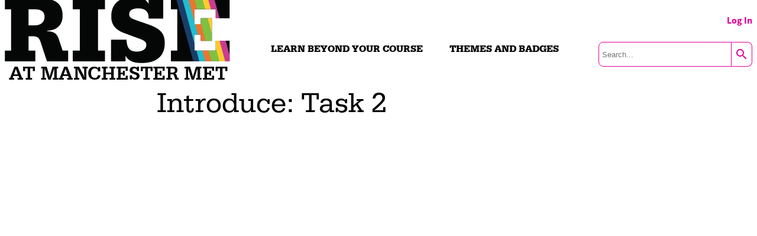

--- FILE ---
content_type: text/html; charset=UTF-8
request_url: https://rise.mmu.ac.uk/topic/introduce-task-2-38/
body_size: 9776
content:

<!doctype html>
<html lang="en-GB" style="
	--neutral_fill:#EBA7CB;
	--neutral_tint:#E10098;
	--highlight:#E10098;
	--highlight_tint:#EBA7CB" prefix="og: https://ogp.me/ns#">

<head>
    <meta charset="UTF-8">
    <meta name="viewport" content="width=device-width, initial-scale=1.0, maximum-scale=1.0, user-scalable=no" />
    <link rel="profile" href="https://gmpg.org/xfn/11">
    <link rel="apple-touch-icon" sizes="180x180" href="https://www.mmu.ac.uk/themes/custom/rutherford/dist/img/favicons/apple-touch-icon.png?s54y8i">
    <link rel="icon" type="image/png" sizes="32x32" href="https://www.mmu.ac.uk/themes/custom/rutherford/dist/img/favicons/favicon-32x32.png?s54y8i">
    <link rel="icon" type="image/png" sizes="16x16" href="https://www.mmu.ac.uk/themes/custom/rutherford/dist/img/favicons/favicon-16x16.png?s54y8i">
    <title>Rise x Future Me at Manchester Met</title>
    <title>Topic/introduce-task-2-38 &#8211; Rise</title>
<meta name='robots' content='max-image-preview:large' />
<link rel="alternate" title="oEmbed (JSON)" type="application/json+oembed" href="https://rise.mmu.ac.uk/wp-json/oembed/1.0/embed?url=https%3A%2F%2Frise.mmu.ac.uk%2Ftopic%2Fintroduce-task-2-38%2F" />
<link rel="alternate" title="oEmbed (XML)" type="text/xml+oembed" href="https://rise.mmu.ac.uk/wp-json/oembed/1.0/embed?url=https%3A%2F%2Frise.mmu.ac.uk%2Ftopic%2Fintroduce-task-2-38%2F&#038;format=xml" />
<style id='wp-img-auto-sizes-contain-inline-css' type='text/css'>
img:is([sizes=auto i],[sizes^="auto," i]){contain-intrinsic-size:3000px 1500px}
/*# sourceURL=wp-img-auto-sizes-contain-inline-css */
</style>
<link rel='stylesheet' id='rise-css' href='https://rise.mmu.ac.uk/wp-content/themes/manmetrise/site-styling/build/style.css?ver=1.3.01' type='text/css' media='all' />
<link rel='stylesheet' id='rise-tooltip-css' href='https://rise.mmu.ac.uk/wp-content/themes/manmetrise/common_assets/assets/build/tooltip.css?ver=1.3.01' type='text/css' media='all' />
<link rel='stylesheet' id='rise-bullet-feed-css' href='https://rise.mmu.ac.uk/wp-content/themes/manmetrise/common_assets/css/components/rise-bullet-feed.css?ver=1.3.01' type='text/css' media='all' />
<link rel='stylesheet' id='rise-forms-css' href='https://rise.mmu.ac.uk/wp-content/themes/manmetrise/common_assets/css/forms.css?ver=1.3.01' type='text/css' media='all' />
<link rel='stylesheet' id='rise-pointscounter-css' href='https://rise.mmu.ac.uk/wp-content/themes/manmetrise/functionality/pointscounter/assets/build/point_counter.css?ver=1.3.01' type='text/css' media='all' />
<link rel='stylesheet' id='rise-authenticate-css' href='https://rise.mmu.ac.uk/wp-content/themes/manmetrise/common_assets/css/authenticate.css?ver=1.3.01' type='text/css' media='all' />
<style id='wp-emoji-styles-inline-css' type='text/css'>

	img.wp-smiley, img.emoji {
		display: inline !important;
		border: none !important;
		box-shadow: none !important;
		height: 1em !important;
		width: 1em !important;
		margin: 0 0.07em !important;
		vertical-align: -0.1em !important;
		background: none !important;
		padding: 0 !important;
	}
/*# sourceURL=wp-emoji-styles-inline-css */
</style>
<style id='wp-block-library-inline-css' type='text/css'>
:root{--wp-block-synced-color:#7a00df;--wp-block-synced-color--rgb:122,0,223;--wp-bound-block-color:var(--wp-block-synced-color);--wp-editor-canvas-background:#ddd;--wp-admin-theme-color:#007cba;--wp-admin-theme-color--rgb:0,124,186;--wp-admin-theme-color-darker-10:#006ba1;--wp-admin-theme-color-darker-10--rgb:0,107,160.5;--wp-admin-theme-color-darker-20:#005a87;--wp-admin-theme-color-darker-20--rgb:0,90,135;--wp-admin-border-width-focus:2px}@media (min-resolution:192dpi){:root{--wp-admin-border-width-focus:1.5px}}.wp-element-button{cursor:pointer}:root .has-very-light-gray-background-color{background-color:#eee}:root .has-very-dark-gray-background-color{background-color:#313131}:root .has-very-light-gray-color{color:#eee}:root .has-very-dark-gray-color{color:#313131}:root .has-vivid-green-cyan-to-vivid-cyan-blue-gradient-background{background:linear-gradient(135deg,#00d084,#0693e3)}:root .has-purple-crush-gradient-background{background:linear-gradient(135deg,#34e2e4,#4721fb 50%,#ab1dfe)}:root .has-hazy-dawn-gradient-background{background:linear-gradient(135deg,#faaca8,#dad0ec)}:root .has-subdued-olive-gradient-background{background:linear-gradient(135deg,#fafae1,#67a671)}:root .has-atomic-cream-gradient-background{background:linear-gradient(135deg,#fdd79a,#004a59)}:root .has-nightshade-gradient-background{background:linear-gradient(135deg,#330968,#31cdcf)}:root .has-midnight-gradient-background{background:linear-gradient(135deg,#020381,#2874fc)}:root{--wp--preset--font-size--normal:16px;--wp--preset--font-size--huge:42px}.has-regular-font-size{font-size:1em}.has-larger-font-size{font-size:2.625em}.has-normal-font-size{font-size:var(--wp--preset--font-size--normal)}.has-huge-font-size{font-size:var(--wp--preset--font-size--huge)}.has-text-align-center{text-align:center}.has-text-align-left{text-align:left}.has-text-align-right{text-align:right}.has-fit-text{white-space:nowrap!important}#end-resizable-editor-section{display:none}.aligncenter{clear:both}.items-justified-left{justify-content:flex-start}.items-justified-center{justify-content:center}.items-justified-right{justify-content:flex-end}.items-justified-space-between{justify-content:space-between}.screen-reader-text{border:0;clip-path:inset(50%);height:1px;margin:-1px;overflow:hidden;padding:0;position:absolute;width:1px;word-wrap:normal!important}.screen-reader-text:focus{background-color:#ddd;clip-path:none;color:#444;display:block;font-size:1em;height:auto;left:5px;line-height:normal;padding:15px 23px 14px;text-decoration:none;top:5px;width:auto;z-index:100000}html :where(.has-border-color){border-style:solid}html :where([style*=border-top-color]){border-top-style:solid}html :where([style*=border-right-color]){border-right-style:solid}html :where([style*=border-bottom-color]){border-bottom-style:solid}html :where([style*=border-left-color]){border-left-style:solid}html :where([style*=border-width]){border-style:solid}html :where([style*=border-top-width]){border-top-style:solid}html :where([style*=border-right-width]){border-right-style:solid}html :where([style*=border-bottom-width]){border-bottom-style:solid}html :where([style*=border-left-width]){border-left-style:solid}html :where(img[class*=wp-image-]){height:auto;max-width:100%}:where(figure){margin:0 0 1em}html :where(.is-position-sticky){--wp-admin--admin-bar--position-offset:var(--wp-admin--admin-bar--height,0px)}@media screen and (max-width:600px){html :where(.is-position-sticky){--wp-admin--admin-bar--position-offset:0px}}

/*# sourceURL=wp-block-library-inline-css */
</style><style id='global-styles-inline-css' type='text/css'>
:root{--wp--preset--aspect-ratio--square: 1;--wp--preset--aspect-ratio--4-3: 4/3;--wp--preset--aspect-ratio--3-4: 3/4;--wp--preset--aspect-ratio--3-2: 3/2;--wp--preset--aspect-ratio--2-3: 2/3;--wp--preset--aspect-ratio--16-9: 16/9;--wp--preset--aspect-ratio--9-16: 9/16;--wp--preset--color--black: #000000;--wp--preset--color--cyan-bluish-gray: #abb8c3;--wp--preset--color--white: #ffffff;--wp--preset--color--pale-pink: #f78da7;--wp--preset--color--vivid-red: #cf2e2e;--wp--preset--color--luminous-vivid-orange: #ff6900;--wp--preset--color--luminous-vivid-amber: #fcb900;--wp--preset--color--light-green-cyan: #7bdcb5;--wp--preset--color--vivid-green-cyan: #00d084;--wp--preset--color--pale-cyan-blue: #8ed1fc;--wp--preset--color--vivid-cyan-blue: #0693e3;--wp--preset--color--vivid-purple: #9b51e0;--wp--preset--gradient--vivid-cyan-blue-to-vivid-purple: linear-gradient(135deg,rgb(6,147,227) 0%,rgb(155,81,224) 100%);--wp--preset--gradient--light-green-cyan-to-vivid-green-cyan: linear-gradient(135deg,rgb(122,220,180) 0%,rgb(0,208,130) 100%);--wp--preset--gradient--luminous-vivid-amber-to-luminous-vivid-orange: linear-gradient(135deg,rgb(252,185,0) 0%,rgb(255,105,0) 100%);--wp--preset--gradient--luminous-vivid-orange-to-vivid-red: linear-gradient(135deg,rgb(255,105,0) 0%,rgb(207,46,46) 100%);--wp--preset--gradient--very-light-gray-to-cyan-bluish-gray: linear-gradient(135deg,rgb(238,238,238) 0%,rgb(169,184,195) 100%);--wp--preset--gradient--cool-to-warm-spectrum: linear-gradient(135deg,rgb(74,234,220) 0%,rgb(151,120,209) 20%,rgb(207,42,186) 40%,rgb(238,44,130) 60%,rgb(251,105,98) 80%,rgb(254,248,76) 100%);--wp--preset--gradient--blush-light-purple: linear-gradient(135deg,rgb(255,206,236) 0%,rgb(152,150,240) 100%);--wp--preset--gradient--blush-bordeaux: linear-gradient(135deg,rgb(254,205,165) 0%,rgb(254,45,45) 50%,rgb(107,0,62) 100%);--wp--preset--gradient--luminous-dusk: linear-gradient(135deg,rgb(255,203,112) 0%,rgb(199,81,192) 50%,rgb(65,88,208) 100%);--wp--preset--gradient--pale-ocean: linear-gradient(135deg,rgb(255,245,203) 0%,rgb(182,227,212) 50%,rgb(51,167,181) 100%);--wp--preset--gradient--electric-grass: linear-gradient(135deg,rgb(202,248,128) 0%,rgb(113,206,126) 100%);--wp--preset--gradient--midnight: linear-gradient(135deg,rgb(2,3,129) 0%,rgb(40,116,252) 100%);--wp--preset--font-size--small: 13px;--wp--preset--font-size--medium: 20px;--wp--preset--font-size--large: 36px;--wp--preset--font-size--x-large: 42px;--wp--preset--spacing--20: 0.44rem;--wp--preset--spacing--30: 0.67rem;--wp--preset--spacing--40: 1rem;--wp--preset--spacing--50: 1.5rem;--wp--preset--spacing--60: 2.25rem;--wp--preset--spacing--70: 3.38rem;--wp--preset--spacing--80: 5.06rem;--wp--preset--shadow--natural: 6px 6px 9px rgba(0, 0, 0, 0.2);--wp--preset--shadow--deep: 12px 12px 50px rgba(0, 0, 0, 0.4);--wp--preset--shadow--sharp: 6px 6px 0px rgba(0, 0, 0, 0.2);--wp--preset--shadow--outlined: 6px 6px 0px -3px rgb(255, 255, 255), 6px 6px rgb(0, 0, 0);--wp--preset--shadow--crisp: 6px 6px 0px rgb(0, 0, 0);}:where(.is-layout-flex){gap: 0.5em;}:where(.is-layout-grid){gap: 0.5em;}body .is-layout-flex{display: flex;}.is-layout-flex{flex-wrap: wrap;align-items: center;}.is-layout-flex > :is(*, div){margin: 0;}body .is-layout-grid{display: grid;}.is-layout-grid > :is(*, div){margin: 0;}:where(.wp-block-columns.is-layout-flex){gap: 2em;}:where(.wp-block-columns.is-layout-grid){gap: 2em;}:where(.wp-block-post-template.is-layout-flex){gap: 1.25em;}:where(.wp-block-post-template.is-layout-grid){gap: 1.25em;}.has-black-color{color: var(--wp--preset--color--black) !important;}.has-cyan-bluish-gray-color{color: var(--wp--preset--color--cyan-bluish-gray) !important;}.has-white-color{color: var(--wp--preset--color--white) !important;}.has-pale-pink-color{color: var(--wp--preset--color--pale-pink) !important;}.has-vivid-red-color{color: var(--wp--preset--color--vivid-red) !important;}.has-luminous-vivid-orange-color{color: var(--wp--preset--color--luminous-vivid-orange) !important;}.has-luminous-vivid-amber-color{color: var(--wp--preset--color--luminous-vivid-amber) !important;}.has-light-green-cyan-color{color: var(--wp--preset--color--light-green-cyan) !important;}.has-vivid-green-cyan-color{color: var(--wp--preset--color--vivid-green-cyan) !important;}.has-pale-cyan-blue-color{color: var(--wp--preset--color--pale-cyan-blue) !important;}.has-vivid-cyan-blue-color{color: var(--wp--preset--color--vivid-cyan-blue) !important;}.has-vivid-purple-color{color: var(--wp--preset--color--vivid-purple) !important;}.has-black-background-color{background-color: var(--wp--preset--color--black) !important;}.has-cyan-bluish-gray-background-color{background-color: var(--wp--preset--color--cyan-bluish-gray) !important;}.has-white-background-color{background-color: var(--wp--preset--color--white) !important;}.has-pale-pink-background-color{background-color: var(--wp--preset--color--pale-pink) !important;}.has-vivid-red-background-color{background-color: var(--wp--preset--color--vivid-red) !important;}.has-luminous-vivid-orange-background-color{background-color: var(--wp--preset--color--luminous-vivid-orange) !important;}.has-luminous-vivid-amber-background-color{background-color: var(--wp--preset--color--luminous-vivid-amber) !important;}.has-light-green-cyan-background-color{background-color: var(--wp--preset--color--light-green-cyan) !important;}.has-vivid-green-cyan-background-color{background-color: var(--wp--preset--color--vivid-green-cyan) !important;}.has-pale-cyan-blue-background-color{background-color: var(--wp--preset--color--pale-cyan-blue) !important;}.has-vivid-cyan-blue-background-color{background-color: var(--wp--preset--color--vivid-cyan-blue) !important;}.has-vivid-purple-background-color{background-color: var(--wp--preset--color--vivid-purple) !important;}.has-black-border-color{border-color: var(--wp--preset--color--black) !important;}.has-cyan-bluish-gray-border-color{border-color: var(--wp--preset--color--cyan-bluish-gray) !important;}.has-white-border-color{border-color: var(--wp--preset--color--white) !important;}.has-pale-pink-border-color{border-color: var(--wp--preset--color--pale-pink) !important;}.has-vivid-red-border-color{border-color: var(--wp--preset--color--vivid-red) !important;}.has-luminous-vivid-orange-border-color{border-color: var(--wp--preset--color--luminous-vivid-orange) !important;}.has-luminous-vivid-amber-border-color{border-color: var(--wp--preset--color--luminous-vivid-amber) !important;}.has-light-green-cyan-border-color{border-color: var(--wp--preset--color--light-green-cyan) !important;}.has-vivid-green-cyan-border-color{border-color: var(--wp--preset--color--vivid-green-cyan) !important;}.has-pale-cyan-blue-border-color{border-color: var(--wp--preset--color--pale-cyan-blue) !important;}.has-vivid-cyan-blue-border-color{border-color: var(--wp--preset--color--vivid-cyan-blue) !important;}.has-vivid-purple-border-color{border-color: var(--wp--preset--color--vivid-purple) !important;}.has-vivid-cyan-blue-to-vivid-purple-gradient-background{background: var(--wp--preset--gradient--vivid-cyan-blue-to-vivid-purple) !important;}.has-light-green-cyan-to-vivid-green-cyan-gradient-background{background: var(--wp--preset--gradient--light-green-cyan-to-vivid-green-cyan) !important;}.has-luminous-vivid-amber-to-luminous-vivid-orange-gradient-background{background: var(--wp--preset--gradient--luminous-vivid-amber-to-luminous-vivid-orange) !important;}.has-luminous-vivid-orange-to-vivid-red-gradient-background{background: var(--wp--preset--gradient--luminous-vivid-orange-to-vivid-red) !important;}.has-very-light-gray-to-cyan-bluish-gray-gradient-background{background: var(--wp--preset--gradient--very-light-gray-to-cyan-bluish-gray) !important;}.has-cool-to-warm-spectrum-gradient-background{background: var(--wp--preset--gradient--cool-to-warm-spectrum) !important;}.has-blush-light-purple-gradient-background{background: var(--wp--preset--gradient--blush-light-purple) !important;}.has-blush-bordeaux-gradient-background{background: var(--wp--preset--gradient--blush-bordeaux) !important;}.has-luminous-dusk-gradient-background{background: var(--wp--preset--gradient--luminous-dusk) !important;}.has-pale-ocean-gradient-background{background: var(--wp--preset--gradient--pale-ocean) !important;}.has-electric-grass-gradient-background{background: var(--wp--preset--gradient--electric-grass) !important;}.has-midnight-gradient-background{background: var(--wp--preset--gradient--midnight) !important;}.has-small-font-size{font-size: var(--wp--preset--font-size--small) !important;}.has-medium-font-size{font-size: var(--wp--preset--font-size--medium) !important;}.has-large-font-size{font-size: var(--wp--preset--font-size--large) !important;}.has-x-large-font-size{font-size: var(--wp--preset--font-size--x-large) !important;}
/*# sourceURL=global-styles-inline-css */
</style>

<style id='classic-theme-styles-inline-css' type='text/css'>
/*! This file is auto-generated */
.wp-block-button__link{color:#fff;background-color:#32373c;border-radius:9999px;box-shadow:none;text-decoration:none;padding:calc(.667em + 2px) calc(1.333em + 2px);font-size:1.125em}.wp-block-file__button{background:#32373c;color:#fff;text-decoration:none}
/*# sourceURL=/wp-includes/css/classic-themes.min.css */
</style>
<link rel='stylesheet' id='ir-shortcode-styles-css' href='https://rise.mmu.ac.uk/wp-content/plugins/instructor-role/modules/css/ir-shortcode-styles.css?ver=6.9' type='text/css' media='all' />
<link rel='stylesheet' id='uncannyowl-learndash-toolkit-free-css' href='https://rise.mmu.ac.uk/wp-content/plugins/uncanny-learndash-toolkit/src/assets/frontend/dist/bundle.min.css?ver=3.8.0.2' type='text/css' media='all' />
<link rel='stylesheet' id='learndash_quiz_front_css-css' href='//rise.mmu.ac.uk/wp-content/plugins/sfwd-lms/themes/legacy/templates/learndash_quiz_front.min.css?ver=4.15.0' type='text/css' media='all' />
<link rel='stylesheet' id='dashicons-css' href='https://rise.mmu.ac.uk/wp-includes/css/dashicons.min.css?ver=6.9' type='text/css' media='all' />
<link rel='stylesheet' id='learndash-css' href='//rise.mmu.ac.uk/wp-content/plugins/sfwd-lms/src/assets/dist/css/styles.css?ver=4.15.0' type='text/css' media='all' />
<link rel='stylesheet' id='jquery-dropdown-css-css' href='//rise.mmu.ac.uk/wp-content/plugins/sfwd-lms/assets/css/jquery.dropdown.min.css?ver=4.15.0' type='text/css' media='all' />
<link rel='stylesheet' id='learndash_lesson_video-css' href='//rise.mmu.ac.uk/wp-content/plugins/sfwd-lms/themes/legacy/templates/learndash_lesson_video.min.css?ver=4.15.0' type='text/css' media='all' />
<link rel='stylesheet' id='h5p-plugin-styles-css' href='https://rise.mmu.ac.uk/wp-content/plugins/h5p/h5p-php-library/styles/h5p.css?ver=1.15.8' type='text/css' media='all' />
<link rel='stylesheet' id='sfwd-module-style-css' href='//rise.mmu.ac.uk/wp-content/plugins/sfwd-lms/assets/css/sfwd_module.min.css?ver=4.15.0' type='text/css' media='all' />
<link rel='stylesheet' id='learndash_admin_shortcodes_style-css' href='//rise.mmu.ac.uk/wp-content/plugins/sfwd-lms/assets/css/learndash-admin-shortcodes.min.css?ver=4.15.0' type='text/css' media='all' />
<link rel='stylesheet' id='learndash-select2-jquery-style-css' href='//rise.mmu.ac.uk/wp-content/plugins/sfwd-lms/assets/vendor-libs/select2-jquery/css/select2.min.css?ver=4.15.0' type='text/css' media='all' />
<link rel='stylesheet' id='learndash-admin-settings-page-css' href='//rise.mmu.ac.uk/wp-content/plugins/sfwd-lms/assets/css/learndash-admin-settings-page.min.css?ver=4.15.0' type='text/css' media='all' />
<link rel='stylesheet' id='rise-infinite-scroll-css' href='https://rise.mmu.ac.uk/wp-content/themes/manmetrise/functionality/infinite_scroll//assets/build/infinite_scroll.css?ver=1.3.01' type='text/css' media='all' />
<link rel='stylesheet' id='rise-future-me-snake-css' href='https://rise.mmu.ac.uk/wp-content/themes/manmetrise/functionality/infinite_scroll//assets/build/future_me_snake.css?ver=1.3.01' type='text/css' media='all' />
<link rel='stylesheet' id='rise-future-me-keepscrolling-css' href='https://rise.mmu.ac.uk/wp-content/themes/manmetrise/functionality/infinite_scroll//assets/build/keep_scrolling.css?ver=1.3.01' type='text/css' media='all' />
<link rel='stylesheet' id='rise-audit-css' href='https://rise.mmu.ac.uk/wp-content/themes/manmetrise/functionality/infinite_scroll//assets/build/audit.css?ver=1.3.01' type='text/css' media='all' />
<link rel='stylesheet' id='rise-tiles-css' href='https://rise.mmu.ac.uk/wp-content/themes/manmetrise/functionality/content_tile//assets/build/tiles.css?ver=1.3.01' type='text/css' media='all' />
<link rel='stylesheet' id='learndash-front-css' href='//rise.mmu.ac.uk/wp-content/plugins/sfwd-lms/themes/ld30/assets/css/learndash.min.css?ver=4.15.0' type='text/css' media='all' />
<style id='learndash-front-inline-css' type='text/css'>
		.learndash-wrapper .ld-item-list .ld-item-list-item.ld-is-next,
		.learndash-wrapper .wpProQuiz_content .wpProQuiz_questionListItem label:focus-within {
			border-color: #e60895;
		}

		/*
		.learndash-wrapper a:not(.ld-button):not(#quiz_continue_link):not(.ld-focus-menu-link):not(.btn-blue):not(#quiz_continue_link):not(.ld-js-register-account):not(#ld-focus-mode-course-heading):not(#btn-join):not(.ld-item-name):not(.ld-table-list-item-preview):not(.ld-lesson-item-preview-heading),
		 */

		.learndash-wrapper .ld-breadcrumbs a,
		.learndash-wrapper .ld-lesson-item.ld-is-current-lesson .ld-lesson-item-preview-heading,
		.learndash-wrapper .ld-lesson-item.ld-is-current-lesson .ld-lesson-title,
		.learndash-wrapper .ld-primary-color-hover:hover,
		.learndash-wrapper .ld-primary-color,
		.learndash-wrapper .ld-primary-color-hover:hover,
		.learndash-wrapper .ld-primary-color,
		.learndash-wrapper .ld-tabs .ld-tabs-navigation .ld-tab.ld-active,
		.learndash-wrapper .ld-button.ld-button-transparent,
		.learndash-wrapper .ld-button.ld-button-reverse,
		.learndash-wrapper .ld-icon-certificate,
		.learndash-wrapper .ld-login-modal .ld-login-modal-login .ld-modal-heading,
		#wpProQuiz_user_content a,
		.learndash-wrapper .ld-item-list .ld-item-list-item a.ld-item-name:hover,
		.learndash-wrapper .ld-focus-comments__heading-actions .ld-expand-button,
		.learndash-wrapper .ld-focus-comments__heading a,
		.learndash-wrapper .ld-focus-comments .comment-respond a,
		.learndash-wrapper .ld-focus-comment .ld-comment-reply a.comment-reply-link:hover,
		.learndash-wrapper .ld-expand-button.ld-button-alternate {
			color: #e60895 !important;
		}

		.learndash-wrapper .ld-focus-comment.bypostauthor>.ld-comment-wrapper,
		.learndash-wrapper .ld-focus-comment.role-group_leader>.ld-comment-wrapper,
		.learndash-wrapper .ld-focus-comment.role-administrator>.ld-comment-wrapper {
			background-color:rgba(230, 8, 149, 0.03) !important;
		}


		.learndash-wrapper .ld-primary-background,
		.learndash-wrapper .ld-tabs .ld-tabs-navigation .ld-tab.ld-active:after {
			background: #e60895 !important;
		}



		.learndash-wrapper .ld-course-navigation .ld-lesson-item.ld-is-current-lesson .ld-status-incomplete,
		.learndash-wrapper .ld-focus-comment.bypostauthor:not(.ptype-sfwd-assignment) >.ld-comment-wrapper>.ld-comment-avatar img,
		.learndash-wrapper .ld-focus-comment.role-group_leader>.ld-comment-wrapper>.ld-comment-avatar img,
		.learndash-wrapper .ld-focus-comment.role-administrator>.ld-comment-wrapper>.ld-comment-avatar img {
			border-color: #e60895 !important;
		}



		.learndash-wrapper .ld-loading::before {
			border-top:3px solid #e60895 !important;
		}

		.learndash-wrapper .ld-button:hover:not(.learndash-link-previous-incomplete):not(.ld-button-transparent),
		#learndash-tooltips .ld-tooltip:after,
		#learndash-tooltips .ld-tooltip,
		.learndash-wrapper .ld-primary-background,
		.learndash-wrapper .btn-join,
		.learndash-wrapper #btn-join,
		.learndash-wrapper .ld-button:not(.ld-button-reverse):not(.learndash-link-previous-incomplete):not(.ld-button-transparent),
		.learndash-wrapper .ld-expand-button,
		.learndash-wrapper .wpProQuiz_content .wpProQuiz_button:not(.wpProQuiz_button_reShowQuestion):not(.wpProQuiz_button_restartQuiz),
		.learndash-wrapper .wpProQuiz_content .wpProQuiz_button2,
		.learndash-wrapper .ld-focus .ld-focus-sidebar .ld-course-navigation-heading,
		.learndash-wrapper .ld-focus .ld-focus-sidebar .ld-focus-sidebar-trigger,
		.learndash-wrapper .ld-focus-comments .form-submit #submit,
		.learndash-wrapper .ld-login-modal input[type='submit'],
		.learndash-wrapper .ld-login-modal .ld-login-modal-register,
		.learndash-wrapper .wpProQuiz_content .wpProQuiz_certificate a.btn-blue,
		.learndash-wrapper .ld-focus .ld-focus-header .ld-user-menu .ld-user-menu-items a,
		#wpProQuiz_user_content table.wp-list-table thead th,
		#wpProQuiz_overlay_close,
		.learndash-wrapper .ld-expand-button.ld-button-alternate .ld-icon {
			background-color: #e60895 !important;
		}

		.learndash-wrapper .ld-focus .ld-focus-header .ld-user-menu .ld-user-menu-items:before {
			border-bottom-color: #e60895 !important;
		}

		.learndash-wrapper .ld-button.ld-button-transparent:hover {
			background: transparent !important;
		}

		.learndash-wrapper .ld-focus .ld-focus-header .sfwd-mark-complete .learndash_mark_complete_button,
		.learndash-wrapper .ld-focus .ld-focus-header #sfwd-mark-complete #learndash_mark_complete_button,
		.learndash-wrapper .ld-button.ld-button-transparent,
		.learndash-wrapper .ld-button.ld-button-alternate,
		.learndash-wrapper .ld-expand-button.ld-button-alternate {
			background-color:transparent !important;
		}

		.learndash-wrapper .ld-focus-header .ld-user-menu .ld-user-menu-items a,
		.learndash-wrapper .ld-button.ld-button-reverse:hover,
		.learndash-wrapper .ld-alert-success .ld-alert-icon.ld-icon-certificate,
		.learndash-wrapper .ld-alert-warning .ld-button:not(.learndash-link-previous-incomplete),
		.learndash-wrapper .ld-primary-background.ld-status {
			color:white !important;
		}

		.learndash-wrapper .ld-status.ld-status-unlocked {
			background-color: rgba(230,8,149,0.2) !important;
			color: #e60895 !important;
		}

		.learndash-wrapper .wpProQuiz_content .wpProQuiz_addToplist {
			background-color: rgba(230,8,149,0.1) !important;
			border: 1px solid #e60895 !important;
		}

		.learndash-wrapper .wpProQuiz_content .wpProQuiz_toplistTable th {
			background: #e60895 !important;
		}

		.learndash-wrapper .wpProQuiz_content .wpProQuiz_toplistTrOdd {
			background-color: rgba(230,8,149,0.1) !important;
		}

		.learndash-wrapper .wpProQuiz_content .wpProQuiz_reviewDiv li.wpProQuiz_reviewQuestionTarget {
			background-color: #e60895 !important;
		}
		.learndash-wrapper .wpProQuiz_content .wpProQuiz_time_limit .wpProQuiz_progress {
			background-color: #e60895 !important;
		}
		
		.learndash-wrapper #quiz_continue_link,
		.learndash-wrapper .ld-secondary-background,
		.learndash-wrapper .learndash_mark_complete_button,
		.learndash-wrapper #learndash_mark_complete_button,
		.learndash-wrapper .ld-status-complete,
		.learndash-wrapper .ld-alert-success .ld-button,
		.learndash-wrapper .ld-alert-success .ld-alert-icon {
			background-color: #e60895 !important;
		}

		.learndash-wrapper .wpProQuiz_content a#quiz_continue_link {
			background-color: #e60895 !important;
		}

		.learndash-wrapper .course_progress .sending_progress_bar {
			background: #e60895 !important;
		}

		.learndash-wrapper .wpProQuiz_content .wpProQuiz_button_reShowQuestion:hover, .learndash-wrapper .wpProQuiz_content .wpProQuiz_button_restartQuiz:hover {
			background-color: #e60895 !important;
			opacity: 0.75;
		}

		.learndash-wrapper .ld-secondary-color-hover:hover,
		.learndash-wrapper .ld-secondary-color,
		.learndash-wrapper .ld-focus .ld-focus-header .sfwd-mark-complete .learndash_mark_complete_button,
		.learndash-wrapper .ld-focus .ld-focus-header #sfwd-mark-complete #learndash_mark_complete_button,
		.learndash-wrapper .ld-focus .ld-focus-header .sfwd-mark-complete:after {
			color: #e60895 !important;
		}

		.learndash-wrapper .ld-secondary-in-progress-icon {
			border-left-color: #e60895 !important;
			border-top-color: #e60895 !important;
		}

		.learndash-wrapper .ld-alert-success {
			border-color: #e60895;
			background-color: transparent !important;
			color: #e60895;
		}

		.learndash-wrapper .wpProQuiz_content .wpProQuiz_reviewQuestion li.wpProQuiz_reviewQuestionSolved,
		.learndash-wrapper .wpProQuiz_content .wpProQuiz_box li.wpProQuiz_reviewQuestionSolved {
			background-color: #e60895 !important;
		}

		.learndash-wrapper .wpProQuiz_content  .wpProQuiz_reviewLegend span.wpProQuiz_reviewColor_Answer {
			background-color: #e60895 !important;
		}

		
		.learndash-wrapper .ld-alert-warning {
			background-color:transparent;
		}

		.learndash-wrapper .ld-status-waiting,
		.learndash-wrapper .ld-alert-warning .ld-alert-icon {
			background-color: #e60895 !important;
		}

		.learndash-wrapper .ld-tertiary-color-hover:hover,
		.learndash-wrapper .ld-tertiary-color,
		.learndash-wrapper .ld-alert-warning {
			color: #e60895 !important;
		}

		.learndash-wrapper .ld-tertiary-background {
			background-color: #e60895 !important;
		}

		.learndash-wrapper .ld-alert-warning {
			border-color: #e60895 !important;
		}

		.learndash-wrapper .ld-tertiary-background,
		.learndash-wrapper .ld-alert-warning .ld-alert-icon {
			color:white !important;
		}

		.learndash-wrapper .wpProQuiz_content .wpProQuiz_reviewQuestion li.wpProQuiz_reviewQuestionReview,
		.learndash-wrapper .wpProQuiz_content .wpProQuiz_box li.wpProQuiz_reviewQuestionReview {
			background-color: #e60895 !important;
		}

		.learndash-wrapper .wpProQuiz_content  .wpProQuiz_reviewLegend span.wpProQuiz_reviewColor_Review {
			background-color: #e60895 !important;
		}

		
.learndash-wrapper .ld-course-status .ld-status.ld-status-complete, .learndash-wrapper .ld-breadcrumbs .ld-status.ld-status-complete {
				background: #e60895;
			}.learndash-wrapper .ld-course-status .ld-status.ld-status-complete, .learndash-wrapper .ld-breadcrumbs .ld-status.ld-status-complete {
				color: #fff;
			}.learndash-wrapper .ld-status.ld-status-progress, .learndash-wrapper .ld-breadcrumbs .ld-status.ld-status-progress {
				background-color: #e60895 !important;
			}.learndash-wrapper .ld-status.ld-status-progress {
				color: #fff !important;
			}.learndash-wrapper .ld-table-list-header.ld-primary-background {
				background-color: #e60895 !important;
			}.learndash-wrapper .ld-table-list-header.ld-primary-background {
				color: #fff;
			}.learndash-wrapper .ld-content-action:last-child .ld-button:not(.ld-button-reverse):not(.learndash-link-previous-incomplete):not(.ld-button-transparent) {
				background-color: #e60895 !important;
			}.learndash-wrapper .ld-content-action:last-child .ld-button:not(.ld-button-reverse):not(.learndash-link-previous-incomplete):not(.ld-button-transparent) {
				color: #fff;
			}.learndash-wrapper .ld-content-action:first-child .ld-button:not(.ld-button-reverse):not(.learndash-link-previous-incomplete):not(.ld-button-transparent) {
				background-color: #e60895 !important;
			}.learndash-wrapper .ld-content-action:first-child .ld-button:not(.ld-button-reverse):not(.learndash-link-previous-incomplete):not(.ld-button-transparent) {
				color: #fff;
			}.single-sfwd-courses .learndash-wrapper .ld-progress .ld-progress-bar .ld-progress-bar-percentage {
				background-color: #e60895;
			}.single-sfwd-courses .learndash-wrapper .ld-progress .ld-progress-heading .ld-progress-stats .ld-progress-percentage {
				color: #e60895;
			}.single-sfwd-courses .learndash-wrapper .ld-status.ld-status-complete {
				background-color: #e60895;
			}.single-sfwd-courses .learndash-wrapper .ld-status.ld-status-complete {
				color: #fff;
			}.single-sfwd-courses .learndash-wrapper .ld-status.ld-status-progress {
				background-color: #e60895 !important;
			}.single-sfwd-courses .learndash-wrapper .ld-status.ld-status-progress {
				color: #fff !important;
			}.single-sfwd-courses .learndash-wrapper .ld-expand-button.ld-button-alternate .ld-icon, .single-sfwd-courses .learndash-wrapper .ld-expand-button.ld-primary-background {
				background-color: #e60895 !important;
			}.single-sfwd-courses .learndash-wrapper .ld-expand-button.ld-button-alternate .ld-icon, .single-sfwd-courses .learndash-wrapper .ld-expand-button.ld-primary-background {
				color: #fff;
			}.single-sfwd-courses .learndash-wrapper .ld-expand-button.ld-button-alternate .ld-text {
				color: #e60895 !important;
			}.single-sfwd-courses .learndash-wrapper .ld-table-list-header.ld-primary-background {
				background-color: #e60895 !important;
			}.single-sfwd-courses .learndash-wrapper .ld-table-list-header.ld-primary-background {
				color: #fff;
			}.single-sfwd-courses .learndash-wrapper .ld-status-icon.ld-status-complete {
				background-color: #e60895;
			}.single-sfwd-courses .learndash-wrapper .ld-status-icon.ld-status-complete {
				color: #fff;
			}.single-sfwd-courses .learndash-wrapper .ld-status-in-progress {
				border-left-color: #e60895;
			}.single-sfwd-courses .learndash-wrapper .ld-status-in-progress {
				border-top-color: #e60895;
			}.single-sfwd-courses .learndash-wrapper .ld-status-icon.ld-quiz-complete {
				color: #e60895;
			}.single-sfwd-courses .learndash-wrapper .ld-status-icon.ld-quiz-incomplete {
				color: #333333;
			}.learndash_post_sfwd-lessons .learndash-wrapper .ld-breadcrumbs .ld-status.ld-status-complete {
				background-color: #e60895;
			}.learndash_post_sfwd-lessons .learndash-wrapper .ld-breadcrumbs .ld-status.ld-status-complete {
				color: #fff;
			}.learndash_post_sfwd-lessons .learndash-wrapper .ld-breadcrumbs .ld-status.ld-status-progress {
				background-color: #e60895 !important;
			}.learndash_post_sfwd-lessons .learndash-wrapper .ld-breadcrumbs .ld-status.ld-status-progress {
				color: #fff !important;
			}.learndash_post_sfwd-lessons .learndash-wrapper .ld-table-list-header.ld-primary-background {
				background-color: #e60895 !important;
			}.learndash_post_sfwd-lessons .learndash-wrapper .ld-table-list-header.ld-primary-background {
				color: #fff;
			}.single-sfwd-lessons .learndash-wrapper .ld-status-icon.ld-quiz-complete {
				color: #e60895;
			}.single-sfwd-lessons .learndash-wrapper .ld-status-icon.ld-quiz-incomplete {
				color: #333333;
			}.learndash_post_sfwd-lessons .learndash-wrapper .ld-content-action:last-child .ld-button:not(.ld-button-reverse):not(.learndash-link-previous-incomplete):not(.ld-button-transparent) {
				background-color: #e60895 !important;
			}.learndash_post_sfwd-lessons .learndash-wrapper .ld-content-action:last-child .ld-button:not(.ld-button-reverse):not(.learndash-link-previous-incomplete):not(.ld-button-transparent) {
				color: #fff;
			}.learndash_post_sfwd-lessons .learndash-wrapper .ld-content-action:first-child .ld-button:not(.ld-button-reverse):not(.learndash-link-previous-incomplete):not(.ld-button-transparent) {
				background-color: #e60895 !important;
			}.learndash_post_sfwd-lessons .learndash-wrapper .ld-content-action:first-child .ld-button:not(.ld-button-reverse):not(.learndash-link-previous-incomplete):not(.ld-button-transparent) {
				color: #fff;
			}.learndash_post_sfwd-topic .learndash-wrapper .ld-breadcrumbs .ld-status.ld-status-complete {
				background-color: #e60895;
			}.learndash_post_sfwd-topic .learndash-wrapper .ld-breadcrumbs .ld-status.ld-status-complete {
				color: #fff;
			}.learndash_post_sfwd-topic .learndash-wrapper .ld-breadcrumbs .ld-status.ld-status-progress {
				background-color: #e60895 !important;
			}.learndash_post_sfwd-topic .learndash-wrapper .ld-breadcrumbs .ld-status.ld-status-progress {
				color: #fff !important;
			}.single-sfwd-topic .learndash-wrapper .ld-status-icon.ld-quiz-complete {
				color: #e60895;
			}.single-sfwd-topic .learndash-wrapper .ld-status-icon.ld-quiz-incomplete {
				color: #333333;
			}.learndash_post_sfwd-topic .learndash-wrapper .ld-content-action:last-child .ld-button:not(.ld-button-reverse):not(.learndash-link-previous-incomplete):not(.ld-button-transparent) {
				background-color: #e60895 !important;
			}.learndash_post_sfwd-topic .learndash-wrapper .ld-content-action:last-child .ld-button:not(.ld-button-reverse):not(.learndash-link-previous-incomplete):not(.ld-button-transparent) {
				color: #fff;
			}.learndash_post_sfwd-topic .learndash-wrapper .ld-content-action:first-child .ld-button:not(.ld-button-reverse):not(.learndash-link-previous-incomplete):not(.ld-button-transparent) {
				background-color: #e60895 !important;
			}.learndash_post_sfwd-topic .learndash-wrapper .ld-content-action:first-child .ld-button:not(.ld-button-reverse):not(.learndash-link-previous-incomplete):not(.ld-button-transparent) {
				color: #fff;
			}.single-sfwd-quiz .learndash-wrapper .ld-breadcrumbs a {
				color: #e60895 !important;
			}.single-sfwd-quiz .learndash-wrapper .wpProQuiz_content .wpProQuiz_button:not(.wpProQuiz_button_reShowQuestion) {
				background-color: #e60895 !important;
			}.single-sfwd-quiz .learndash-wrapper .wpProQuiz_content .wpProQuiz_button:not(.wpProQuiz_button_reShowQuestion) {
				color: #fff;
			}body .learndash-wrapper .ld-focus .ld-focus-sidebar .ld-course-navigation-heading, body .learndash-wrapper .ld-focus .ld-focus-sidebar .ld-focus-sidebar-trigger {
				background-color: #e60895 !important;
			}body .learndash-wrapper .ld-focus .ld-focus-sidebar .ld-course-navigation-heading h3 a {
				color: #fff;
			}.learndash-wrapper .ld-focus .ld-focus-sidebar .ld-focus-sidebar-trigger .ld-icon {
				background-color: #e60895;
			}.learndash-wrapper .ld-focus .ld-focus-sidebar .ld-focus-sidebar-trigger {
				color: #fff;
			}body .learndash-wrapper .ld-expand-button.ld-button-alternate .ld-icon {
				background-color: #e60895 !important;
			}body .learndash-wrapper .ld-expand-button.ld-button-alternate .ld-icon {
				color: #fff;
			}.learndash-wrapper .ld-expand-button.ld-button-alternate .ld-text {
				color: #e60895 !important;
			}.learndash-wrapper .ld-focus-sidebar .ld-lesson-item.ld-is-current-lesson .ld-lesson-title {
				color: #e60895 !important;
			}
/*# sourceURL=learndash-front-inline-css */
</style>
<script type="text/javascript" src="https://rise.mmu.ac.uk/wp-includes/js/jquery/jquery.min.js?ver=3.7.1" id="jquery-core-js"></script>
<script type="text/javascript" src="https://rise.mmu.ac.uk/wp-includes/js/jquery/jquery-migrate.min.js?ver=3.4.1" id="jquery-migrate-js"></script>
<script type="text/javascript" id="uncannyowl-learndash-toolkit-free-js-extra">
/* <![CDATA[ */
var UncannyToolkit = {"ajax":{"url":"https://rise.mmu.ac.uk/wp-admin/admin-ajax.php","nonce":"8f5d144cb1"},"integrity":{"shouldPreventConcurrentLogin":false},"i18n":{"dismiss":"Dismiss","preventConcurrentLogin":"Your account has exceeded maximum concurrent login number.","error":{"generic":"Something went wrong. Please, try again"}},"modals":[]};
//# sourceURL=uncannyowl-learndash-toolkit-free-js-extra
/* ]]> */
</script>
<script type="text/javascript" src="https://rise.mmu.ac.uk/wp-content/plugins/uncanny-learndash-toolkit/src/assets/frontend/dist/bundle.min.js?ver=3.8.0.2" id="uncannyowl-learndash-toolkit-free-js"></script>
<script type="text/javascript" src="https://rise.mmu.ac.uk/wp-content/themes/manmetrise/common_assets/js/global.js?ver=1.3.01" id="rise-js"></script>
<script type="text/javascript" src="https://rise.mmu.ac.uk/wp-content/themes/manmetrise/functionality/content_tile//assets/build/tiles.js?ver=1.3.01" id="rise-tiles-js"></script>
<link rel="https://api.w.org/" href="https://rise.mmu.ac.uk/wp-json/" /><link rel="alternate" title="JSON" type="application/json" href="https://rise.mmu.ac.uk/wp-json/wp/v2/sfwd-topic/118621" /><link rel="EditURI" type="application/rsd+xml" title="RSD" href="https://rise.mmu.ac.uk/xmlrpc.php?rsd" />
<link rel="canonical" href="https://rise.mmu.ac.uk/topic/introduce-task-2-38/" />
<link rel='shortlink' href='https://rise.mmu.ac.uk/?p=118621' />
<link rel="icon" href="https://rise.mmu.ac.uk/wp-content/uploads/rise-logo-square-150x150.webp" sizes="32x32" />
<link rel="icon" href="https://rise.mmu.ac.uk/wp-content/uploads/rise-logo-square-300x300.webp" sizes="192x192" />
<link rel="apple-touch-icon" href="https://rise.mmu.ac.uk/wp-content/uploads/rise-logo-square-300x300.webp" />
<meta name="msapplication-TileImage" content="https://rise.mmu.ac.uk/wp-content/uploads/rise-logo-square-300x300.webp" />
<link rel='stylesheet' id='rise-selfclaim-css' href='https://rise.mmu.ac.uk/wp-content/themes/manmetrise/functionality/selfstudy/assets/build/learndash.css?ver=1.3.01' type='text/css' media='all' />
<link rel='stylesheet' id='rise-header-css' href='https://rise.mmu.ac.uk/wp-content/themes/manmetrise/header/assets/build/header.css?ver=1.3.01' type='text/css' media='all' />
<link rel='stylesheet' id='rise-login-css' href='https://rise.mmu.ac.uk/wp-content/themes/manmetrise/header/assets/build/login.css?ver=1.3.01' type='text/css' media='all' />
</head>

<body class="wp-singular sfwd-topic-template-default single single-sfwd-topic postid-118621 wp-custom-logo wp-theme-manmetrise learndash-cpt learndash-cpt-sfwd-topic learndash-template-ld30 learndash-cpt-sfwd-topic-118621-current learndash-embed-responsive">


    
    

<div id="login_layer">

    <div class="panel" id="mmu_panel">
        <h2>Sign In for Full Access</h2>
        <div id="institutional_login">
            <span class="instruction">Quick access through the institutional single sign-on</span>
            <a href="https://rise.mmu.ac.uk/wp-content/themes/manmetrise/header/login/sso_azure.php" class="button" id="sso">Manchester Met Sign In</a>
        </div>
        <div id="bottom_bar">
            <div id="dismiss">Skip this for now</div> |
            <div id="go_guest">Public Access Here</div>
        </div>
    </div>

    <div class="panel" id="guest_panel">
        <h2>Sign In for Free Access</h2>
        <div id="guest_login">
            <span class="instruction">Login with email for free guest access to a range of Rise content</span>
            <form>
                <input type="email" id="email" placeholder="Enter Your Email"></input>
                <input type="password" id="password" placeholder="Enter Password"></input>
                <input type="password" id="confirm_password" placeholder="Confirm Password"></input>
                <img src="https://rise.mmu.ac.uk/wp-content/themes/manmetrise/functionality/infinite_scroll/assets/media/loading.gif" id="loading" />
                <a href="" class="button" id="login">Go!</a>
            </form>
            <div id="logging_in">
                Logging You In!
            </div>
        </div>
        <div id="login_errors">
            <span id="incorrect_password">Incorrect Password (<a href="https://rise.mmu.ac.uk/wp-login.php?action=lostpassword&redirect_to=https%3A%2F%2Frise.mmu.ac.uk">Click Here to Reset</a>)!</span>
            <span id="non_matching_password">Passwords Must Match</span>
            <span id="insecure_password">Password must be more than 8 characters</span>
        </div>
        <div id="bottom_bar">
            <div id="dismiss">Skip this for now</div> |
            <div id="go_mmu">Man Met Access Here</div>
        </div>
    </div>

</div>

</div>
<div id="page" class="site">

    <div id="masthead" class="grid">

        <a href="/" class="logo">
            <img alt="RISE at Manchester Met Uni" src="https://rise.mmu.ac.uk/wp-content/uploads/rise-logo.webp" />
        </a>

        <span class="material-icons" id="burger">
            menu
        </span>

        <div id="left">
                <ul id="toolbar" class="menu">
        <li><a href="" onclick="window.login.show(); event.preventDefault();">Log In</a></li>
    </ul>
            

<ul id="approaches" class="navigation menu dropdown aggregation">
    <li>
        <a href="/article/your-guide-to-rise-badges/">Themes and Badges</a>

        <ul>
            <li>
                Stack points in themes and unlock exclusive Man Met microcredentials
                <br /><a href="/article/your-guide-to-rise-badges/">Learn More</a>
            </li>

                            <li>
                    <a href="/badge/community" class="badge_image">
                        <img src="https://rise.mmu.ac.uk/wp-content/themes/manmetrise/functionality/badges/rendered/85968_3.png" alt="Community" />
                        <span class='badge_fallback'>Community</span>
                    </a>
                </li>
                            <li>
                    <a href="/badge/digital" class="badge_image">
                        <img src="https://rise.mmu.ac.uk/wp-content/themes/manmetrise/functionality/badges/rendered/86340_3.png" alt="Digital" />
                        <span class='badge_fallback'>Digital</span>
                    </a>
                </li>
                            <li>
                    <a href="/badge/enterprise" class="badge_image">
                        <img src="https://rise.mmu.ac.uk/wp-content/themes/manmetrise/functionality/badges/rendered/85852_3.png" alt="Enterprise" />
                        <span class='badge_fallback'>Enterprise</span>
                    </a>
                </li>
                            <li>
                    <a href="/badge/international" class="badge_image">
                        <img src="https://rise.mmu.ac.uk/wp-content/themes/manmetrise/functionality/badges/rendered/86314_3.png" alt="Internationalisation" />
                        <span class='badge_fallback'>Internationalisation</span>
                    </a>
                </li>
                            <li>
                    <a href="/badge/personal-effectiveness" class="badge_image">
                        <img src="https://rise.mmu.ac.uk/wp-content/themes/manmetrise/functionality/badges/rendered/86902_3.png" alt="Self Effectiveness" />
                        <span class='badge_fallback'>Self Effectiveness</span>
                    </a>
                </li>
                            <li>
                    <a href="/badge/sustainability" class="badge_image">
                        <img src="https://rise.mmu.ac.uk/wp-content/themes/manmetrise/functionality/badges/rendered/85452_3.png" alt="Sustainability" />
                        <span class='badge_fallback'>Sustainability</span>
                    </a>
                </li>
            
        </ul>
    </li>

</ul>

<ul id="badges" class="navigation menu dropdown aggregation">
    <li>
        <a>Learn Beyond Your Course</a>

        <ul>
            <li>
                From self-paced study to extended placements,
                there are lots of ways to earn Rise points.
            </li>
                            <li>
                    <a href="/approach/self-guided-activity" class="approach_image">
                        <div class='icon'><span class='material-icons'>psychology</span></div>
                        <div class='title'>Self Guided Activity</div>
                        <span class='badge_fallback'>Self Guided Activity</span>
                    </a>

                </li>
                            <li>
                    <a href="/approach/guest-talks" class="approach_image">
                        <div class='icon'><span class='material-icons'>question_answer</span></div>
                        <div class='title'>Guest Talks</div>
                        <span class='badge_fallback'>Guest Talks</span>
                    </a>

                </li>
                            <li>
                    <a href="/approach/workshops-and-visits" class="approach_image">
                        <div class='icon'><span class='material-icons'>construction</span></div>
                        <div class='title'>Workshops and Visits</div>
                        <span class='badge_fallback'>Workshops and Visits</span>
                    </a>

                </li>
                            <li>
                    <a href="/approach/courses-and-certifications" class="approach_image">
                        <div class='icon'><span class='material-icons'>shield</span></div>
                        <div class='title'>Courses and Certifications</div>
                        <span class='badge_fallback'>Courses and Certifications</span>
                    </a>

                </li>
                            <li>
                    <a href="/approach/volunteering" class="approach_image">
                        <div class='icon'><span class='material-icons'>handshake</span></div>
                        <div class='title'>Volunteering</div>
                        <span class='badge_fallback'>Volunteering</span>
                    </a>

                </li>
                            <li>
                    <a href="/approach/projects-and-placements" class="approach_image">
                        <div class='icon'><span class='material-icons'>engineering</span></div>
                        <div class='title'>Projects and Placements</div>
                        <span class='badge_fallback'>Projects and Placements</span>
                    </a>

                </li>
            
        </ul>
    </li>

</ul>



<ul id="search" class="navigation menu">
    <li>
        <form action="/search">

            <input type="hidden" name="terms" value=" " />
            <input type="hidden" name="aggregates" value="" />

            <input type="text" placeholder="Search..." name="add_term">
            <button type="submit"><span class="material-icons">search</span></button>
        </form>
    </li>
</ul>
        </div>

    </div>

    <div id="page_container">
	<div class="content">

		
<article id="post-118621" class="post-118621 sfwd-topic type-sfwd-topic status-publish hentry">
	<header class="entry-header">
		<h1 class="entry-title">Introduce: Task 2</h1>	</header><!-- .entry-header -->

	<div class="entry-content">
		<div class="learndash learndash_post_sfwd-topic user_has_no_access"  id="learndash_post_118621">
<div class="learndash-wrapper">
	
<div class="ld-tabs ld-tab-count-1">
	
	<div class="ld-tabs-content">
		
			<div role="tabpanel" tabindex="0" aria-labelledby="content" class="ld-tab-content ld-visible" id="ld-tab-content-118621">
											</div>

			
	</div> <!--/.ld-tabs-content-->

</div> <!--/.ld-tabs-->
</div> <!--/.learndash-wrapper-->
</div>	</div><!-- .entry-content -->

	<footer class="entry-footer">
	</footer><!-- .entry-footer -->
</article><!-- #post-118621 -->
	</div><!-- #main -->
	</div>

<script>
	$(document).ready(function() {
		$(" .ld-button, .btn-join").click(function(e) {
			if ($(this).html() == "Login to Enroll" || $(this).attr("value") == "Enrol Here") {
				window.login.show();
				e.preventDefault()
			}
		})
	})
</script>


<footer id="colophon" class="site-footer">


	

</footer><!-- #colophon -->
</div><!-- #page -->

<script type="speculationrules">
{"prefetch":[{"source":"document","where":{"and":[{"href_matches":"/*"},{"not":{"href_matches":["/wp-*.php","/wp-admin/*","/wp-content/uploads/*","/wp-content/*","/wp-content/plugins/*","/wp-content/themes/manmetrise/*","/*\\?(.+)"]}},{"not":{"selector_matches":"a[rel~=\"nofollow\"]"}},{"not":{"selector_matches":".no-prefetch, .no-prefetch a"}}]},"eagerness":"conservative"}]}
</script>
			<script type="text/javascript">
				if (typeof QTags !== 'undefined') {
					QTags.addButton( 'learndash_shortcodes', '[ld]', learndash_shortcodes_qt_callback, '', '', '', 'LearnDash Shortcodes' );

					// In the QTags.addButton we need to call this intermediate function because learndash_shortcodes is now loaded yet.
					function learndash_shortcodes_qt_callback() {
						learndash_shortcodes.qt_callback();
					}
				}
			</script>
			<script type="text/javascript" src="//rise.mmu.ac.uk/wp-content/plugins/sfwd-lms/themes/legacy/templates/learndash_pager.min.js?ver=4.15.0" id="learndash_pager_js-js"></script>
<script type="text/javascript" id="learndash_template_script_js-js-extra">
/* <![CDATA[ */
var sfwd_data = {"json":"{\"ajaxurl\":\"https:\\/\\/rise.mmu.ac.uk\\/wp-admin\\/admin-ajax.php\"}"};
//# sourceURL=learndash_template_script_js-js-extra
/* ]]> */
</script>
<script type="text/javascript" src="//rise.mmu.ac.uk/wp-content/plugins/sfwd-lms/themes/legacy/templates/learndash_template_script.min.js?ver=4.15.0" id="learndash_template_script_js-js"></script>
<script type="text/javascript" src="//rise.mmu.ac.uk/wp-content/plugins/sfwd-lms/assets/js/jquery.dropdown.min.js?ver=4.15.0" id="jquery-dropdown-js-js"></script>
<script type="text/javascript" id="sfwd-module-script-js-extra">
/* <![CDATA[ */
var sfwd_data = {"json":"{\"ajaxurl\":\"https:\\/\\/rise.mmu.ac.uk\\/wp-admin\\/admin-ajax.php\"}"};
//# sourceURL=sfwd-module-script-js-extra
/* ]]> */
</script>
<script type="text/javascript" src="//rise.mmu.ac.uk/wp-content/plugins/sfwd-lms/assets/js/sfwd_module.min.js?ver=4.15.0" id="sfwd-module-script-js"></script>
<script type="text/javascript" id="learndash_admin_shortcodes_script-js-extra">
/* <![CDATA[ */
var learndash_admin_shortcodes_assets = {"popup_title":"LearnDash Shortcodes","popup_type":"jQuery-dialog","typenow":null,"pagenow":"index.php","nonce":"dd174a92b8"};
//# sourceURL=learndash_admin_shortcodes_script-js-extra
/* ]]> */
</script>
<script type="text/javascript" src="//rise.mmu.ac.uk/wp-content/plugins/sfwd-lms/assets/js/learndash-admin-shortcodes.min.js?ver=4.15.0" id="learndash_admin_shortcodes_script-js"></script>
<script type="text/javascript" src="//rise.mmu.ac.uk/wp-content/plugins/sfwd-lms/assets/vendor-libs/select2-jquery/js/select2.full.min.js?ver=4.15.0" id="learndash-select2-jquery-script-js"></script>
<script type="text/javascript" id="learndash-front-js-extra">
/* <![CDATA[ */
var ldVars = {"postID":"118621","videoReqMsg":"You must watch the video before accessing this content","ajaxurl":"https://rise.mmu.ac.uk/wp-admin/admin-ajax.php"};
//# sourceURL=learndash-front-js-extra
/* ]]> */
</script>
<script type="text/javascript" src="//rise.mmu.ac.uk/wp-content/plugins/sfwd-lms/themes/ld30/assets/js/learndash.js?ver=4.15.0" id="learndash-front-js"></script>
<script type="text/javascript" src="https://rise.mmu.ac.uk/wp-content/themes/manmetrise/header/assets/build/header.js?ver=1.3.01" id="rise-header-js"></script>
<script type="text/javascript" id="rise-login-js-extra">
/* <![CDATA[ */
var ajax = {"redirecturl":"https://rise.mmu.ac.uk","ajaxurl":"https://rise.mmu.ac.uk/wp-admin/admin-ajax.php"};
//# sourceURL=rise-login-js-extra
/* ]]> */
</script>
<script type="text/javascript" src="https://rise.mmu.ac.uk/wp-content/themes/manmetrise/header/assets/build/login.js?ver=1.3.01" id="rise-login-js"></script>
<script id="wp-emoji-settings" type="application/json">
{"baseUrl":"https://s.w.org/images/core/emoji/17.0.2/72x72/","ext":".png","svgUrl":"https://s.w.org/images/core/emoji/17.0.2/svg/","svgExt":".svg","source":{"concatemoji":"https://rise.mmu.ac.uk/wp-includes/js/wp-emoji-release.min.js?ver=6.9"}}
</script>
<script type="module">
/* <![CDATA[ */
/*! This file is auto-generated */
const a=JSON.parse(document.getElementById("wp-emoji-settings").textContent),o=(window._wpemojiSettings=a,"wpEmojiSettingsSupports"),s=["flag","emoji"];function i(e){try{var t={supportTests:e,timestamp:(new Date).valueOf()};sessionStorage.setItem(o,JSON.stringify(t))}catch(e){}}function c(e,t,n){e.clearRect(0,0,e.canvas.width,e.canvas.height),e.fillText(t,0,0);t=new Uint32Array(e.getImageData(0,0,e.canvas.width,e.canvas.height).data);e.clearRect(0,0,e.canvas.width,e.canvas.height),e.fillText(n,0,0);const a=new Uint32Array(e.getImageData(0,0,e.canvas.width,e.canvas.height).data);return t.every((e,t)=>e===a[t])}function p(e,t){e.clearRect(0,0,e.canvas.width,e.canvas.height),e.fillText(t,0,0);var n=e.getImageData(16,16,1,1);for(let e=0;e<n.data.length;e++)if(0!==n.data[e])return!1;return!0}function u(e,t,n,a){switch(t){case"flag":return n(e,"\ud83c\udff3\ufe0f\u200d\u26a7\ufe0f","\ud83c\udff3\ufe0f\u200b\u26a7\ufe0f")?!1:!n(e,"\ud83c\udde8\ud83c\uddf6","\ud83c\udde8\u200b\ud83c\uddf6")&&!n(e,"\ud83c\udff4\udb40\udc67\udb40\udc62\udb40\udc65\udb40\udc6e\udb40\udc67\udb40\udc7f","\ud83c\udff4\u200b\udb40\udc67\u200b\udb40\udc62\u200b\udb40\udc65\u200b\udb40\udc6e\u200b\udb40\udc67\u200b\udb40\udc7f");case"emoji":return!a(e,"\ud83e\u1fac8")}return!1}function f(e,t,n,a){let r;const o=(r="undefined"!=typeof WorkerGlobalScope&&self instanceof WorkerGlobalScope?new OffscreenCanvas(300,150):document.createElement("canvas")).getContext("2d",{willReadFrequently:!0}),s=(o.textBaseline="top",o.font="600 32px Arial",{});return e.forEach(e=>{s[e]=t(o,e,n,a)}),s}function r(e){var t=document.createElement("script");t.src=e,t.defer=!0,document.head.appendChild(t)}a.supports={everything:!0,everythingExceptFlag:!0},new Promise(t=>{let n=function(){try{var e=JSON.parse(sessionStorage.getItem(o));if("object"==typeof e&&"number"==typeof e.timestamp&&(new Date).valueOf()<e.timestamp+604800&&"object"==typeof e.supportTests)return e.supportTests}catch(e){}return null}();if(!n){if("undefined"!=typeof Worker&&"undefined"!=typeof OffscreenCanvas&&"undefined"!=typeof URL&&URL.createObjectURL&&"undefined"!=typeof Blob)try{var e="postMessage("+f.toString()+"("+[JSON.stringify(s),u.toString(),c.toString(),p.toString()].join(",")+"));",a=new Blob([e],{type:"text/javascript"});const r=new Worker(URL.createObjectURL(a),{name:"wpTestEmojiSupports"});return void(r.onmessage=e=>{i(n=e.data),r.terminate(),t(n)})}catch(e){}i(n=f(s,u,c,p))}t(n)}).then(e=>{for(const n in e)a.supports[n]=e[n],a.supports.everything=a.supports.everything&&a.supports[n],"flag"!==n&&(a.supports.everythingExceptFlag=a.supports.everythingExceptFlag&&a.supports[n]);var t;a.supports.everythingExceptFlag=a.supports.everythingExceptFlag&&!a.supports.flag,a.supports.everything||((t=a.source||{}).concatemoji?r(t.concatemoji):t.wpemoji&&t.twemoji&&(r(t.twemoji),r(t.wpemoji)))});
//# sourceURL=https://rise.mmu.ac.uk/wp-includes/js/wp-emoji-loader.min.js
/* ]]> */
</script>

</body>

</html>

--- FILE ---
content_type: text/css
request_url: https://rise.mmu.ac.uk/wp-content/themes/manmetrise/site-styling/build/grid.css
body_size: 320
content:
@media screen and (max-width: 60rem) {
  body {
    max-width: 100%;
    min-width: 100%;
  }
}
body #page_container {
  max-width: 83.25rem;
  min-width: 25rem;
  margin: 0 auto;
}
@media screen and (max-width: 60rem) {
  body #page_container {
    max-width: 95%;
    min-width: 95%;
  }
}
body .grid {
  display: grid;
  grid-gap: 1.5rem;
  grid-auto-rows: 1.5rem;
  align-items: center;
  overflow: hidden;
}
body .grid.expanding {
  grid-template-rows: minmax(min-content, max-content);
}
body .grid.pane {
  grid-auto-rows: 3rem;
}
body .grid.expanding_firstline {
  grid-template-rows: minmax(min-content, max-content);
  grid-auto-rows: 3rem;
}
@media screen and (max-width: 999rem) {
  body .grid {
    grid-template-columns: repeat(9, minmax(auto, 1fr));
  }
}
@media screen and (max-width: 80rem) {
  body .grid {
    grid-template-columns: repeat(6, minmax(auto, 1fr));
  }
}
@media screen and (max-width: 60rem) {
  body .grid {
    grid-template-columns: 1fr 1fr;
    grid-auto-rows: 3rem;
  }
}
body .grid .span-2 {
  grid-column-end: span 2;
}
body .grid .push-2 {
  grid-column-start: span 2;
}
body .grid .span-3 {
  grid-column-end: span 3;
}
body .grid .push-3 {
  grid-column-start: span 3;
}
body .grid .span-4 {
  grid-column-end: span 4;
}
body .grid .push-4 {
  grid-column-start: span 4;
}
body .grid .span-5 {
  grid-column-end: span 5;
}
body .grid .push-5 {
  grid-column-start: span 5;
}
body .grid .span-6 {
  grid-column-end: span 6;
}
body .grid .push-6 {
  grid-column-start: span 6;
}
body .grid .span-7 {
  grid-column-end: span 7;
}
body .grid .push-7 {
  grid-column-start: span 7;
}
body .grid .span-8 {
  grid-column-end: span 8;
}
body .grid .push-8 {
  grid-column-start: span 8;
}
body .grid .span-9 {
  grid-column-end: span 9;
}
body .grid .push-9 {
  grid-column-start: span 9;
}
body .narrowpage {
  grid-column: 3/8;
}
@media screen and (max-width: 80rem) {
  body .narrowpage {
    grid-column: 2/6;
  }
}
@media screen and (max-width: 60rem) {
  body .narrowpage {
    grid-column: 1/3;
  }
}

/*# sourceMappingURL=grid.css.map */
